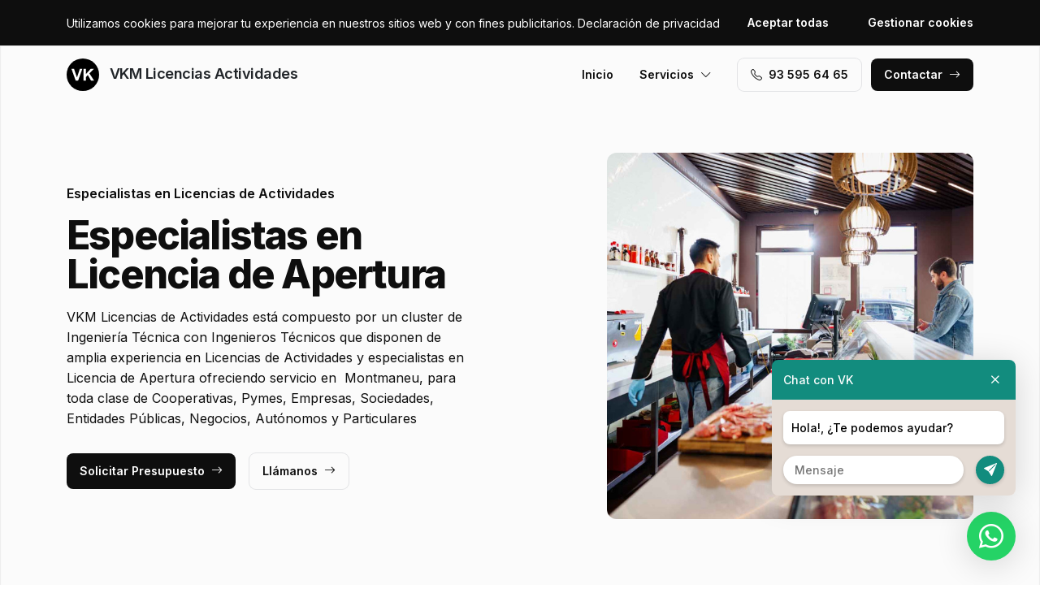

--- FILE ---
content_type: text/html; charset=UTF-8
request_url: https://www.vkmlicenciaactividadespenedesgarraf.es/licencia-apertura/montmaneu
body_size: 8527
content:
<!DOCTYPE html>
<html lang="es">

<head>
    <meta charset="utf-8">
    <meta name="viewport" content="width=device-width, initial-scale=1">

    <title>Licencia de Apertura  Montmaneu · VKM Licencias Actividades</title>
    <meta name="description" content="VKM Licencias de Actividades está compuesto por un cluster de Ingeniería Técnica con Ingenieros Técnicos que disponen de amplia experiencia en Licencias de Actividades y especialistas en Licencia de Apertura ofreciendo servicio en  Montmaneu,">
    <meta name="keywords" content="Licencia,Apertura, Montmaneu,Licencias,Actividades">

    <link rel="canonical" href="https://www.vkmlicenciaactividadespenedesgarraf.es/licencia-apertura/montmaneu" />
    <meta property="og:locale" content="es_ES" />
    <meta property="og:type" content="website" />
    <meta property="og:title" content="Licencia de Apertura  Montmaneu · VKM Licencias Actividades" />
    <meta property="og:description" content="VKM Licencias de Actividades está compuesto por un cluster de Ingeniería Técnica con Ingenieros Técnicos que disponen de amplia experiencia en Licencias de Actividades y especialistas en Licencia de Apertura ofreciendo servicio en  Montmaneu," />
    <meta property="og:url" content="https://www.vkmlicenciaactividadespenedesgarraf.es/licencia-apertura/montmaneu" />
    <meta property="og:site_name" content="VKM Licencias Actividades" />

    <link rel="preconnect" href="https://fonts.googleapis.com">
    <link rel="preconnect" href="https://fonts.gstatic.com" crossorigin>
    <link href="https://fonts.googleapis.com/css2?family=Inter:wght@100;200;300;400;500;600;700;800;900&display=swap" rel="stylesheet">

    <link rel="icon" type="image/x-icon" href="https://www.vkmlicenciaactividadespenedesgarraf.es/assets/images/favicon.ico">

    <link href="https://www.vkmlicenciaactividadespenedesgarraf.es/assets/css/vendor.css?v=20251101122233" rel="stylesheet">
<link href="https://www.vkmlicenciaactividadespenedesgarraf.es/assets/css/main.css?v=20251101122233" rel="stylesheet">
        
    <!-- Global site tag (gtag.js) - Google Analytics -->
    <script async src="https://www.googletagmanager.com/gtag/js?id=G-96R2HCZ8W2"></script>
    <script>
        window.dataLayer = window.dataLayer || [];
        function gtag() {
            dataLayer.push(arguments);
        }
        gtag('js', new Date());
        gtag('config', 'G-96R2HCZ8W2');
    </script>
</head>

<body>
    <header class="header">
        <div class="container">
            <a href="https://www.vkmlicenciaactividadespenedesgarraf.es" class="header-logo">
                <img src="https://www.vkmlicenciaactividadespenedesgarraf.es/assets/images/logo.svg" alt="Logo VKM Licencias Actividades">
                VKM Licencias Actividades            </a>
            <button class="header-toggler" type="button" data-bs-toggle="collapse">
                <i class="bi bi-list"></i>
            </button>
            <div class="header-collapse">
                <ul class="header-menu">
                    <li>
                        <a href="https://www.vkmlicenciaactividadespenedesgarraf.es">Inicio</a>
                    </li>
                    <li>
                        <button type="button">Servicios<i class="bi bi-chevron-down"></i></button>
                        <ul class="header-submenu">
                                                            <li><a href="https://www.vkmlicenciaactividadespenedesgarraf.es/licencia-apertura">Licencia de Apertura</a></li>
                                                            <li><a href="https://www.vkmlicenciaactividadespenedesgarraf.es/licencia-cambio-de-uso">Licencia Cambio de Uso</a></li>
                                                            <li><a href="https://www.vkmlicenciaactividadespenedesgarraf.es/licencia-medioambiental">Licencia Medioambiental</a></li>
                                                            <li><a href="https://www.vkmlicenciaactividadespenedesgarraf.es/licencia-funcionamiento">Licencia de Funcionamiento</a></li>
                                                            <li><a href="https://www.vkmlicenciaactividadespenedesgarraf.es/licencia-actividad-comercial">Licencia de Actividad Comercial</a></li>
                                                            <li><a href="https://www.vkmlicenciaactividadespenedesgarraf.es/legalizaciones-instalaciones">Legalizaciones de Instalaciones</a></li>
                                                    </ul>
                    </li>
                </ul>
                <a href="tel:+34935956465" class="btn btn-default" class="header-phone"><i class="bi bi-telephone icon-left"></i>93 595 64 65</a>
                <a href="#contact" class="btn btn-primary js-scroll">Contactar<i class="bi bi-arrow-right icon-right"></i></a>
            </div>
        </div>
    </header>
    <main>
        <section class="hero bg-gray">
    <div class="container">
        <div class="row gy-5 justify-content-between align-items-center">
            <div class="col-lg-6">
                <div class="heading">
                    <p class="alt">Especialistas en Licencias de Actividades</p>
                    <p class="title">Especialistas en Licencia de Apertura                                            </p>
                    <p class="desc">VKM Licencias de Actividades está compuesto por un cluster de Ingeniería Técnica con Ingenieros Técnicos que disponen de amplia experiencia en Licencias de Actividades y especialistas en Licencia de Apertura ofreciendo servicio en  Montmaneu, para toda clase de Cooperativas, Pymes, Empresas, Sociedades, Entidades Públicas, Negocios, Autónomos y Particulares</p>
                </div>
                <a href="#contact" class="btn btn-primary js-scroll">Solicitar Presupuesto<i class="bi bi-arrow-right icon-right"></i></a>
                <a href="tel:+34935956465" class="btn btn-default">Llámanos<i class="bi bi-arrow-right icon-right"></i></a>
            </div>
            <div class="col-lg-5">
                                <img src="https://www.vkmlicenciaactividadespenedesgarraf.es/content/1_licencia-apertura/licencias-de-actividades-licencia-de-apertura.jpg" class="img-fluid" alt="VKM Licencias Actividades · Licencia de Apertura  Montmaneu">
                            </div>
        </div>
    </div>
    <div class="container">
        <div class="row gy-4 align-items-start">
                                                <div class="col-lg">
                        <div class="icon">
                            <div class="icon-image"><i class="bi bi-card-checklist"></i></div>
                            <div class="icon-body">
                                <h2 class="icon-title">Tratamientos Específicos</h2>
                                <p>Solicita asesoramiento a nuestro cluster de Ingenieros Técnicos especialistas en Licencias de Actividades con Tratamientos Anticorrosivos C5-M en  Montmaneu</p>
                            </div>
                        </div>
                    </div>
                                                                <div class="col-lg">
                        <div class="icon">
                            <div class="icon-image"><i class="bi bi-receipt-cutoff"></i></div>
                            <div class="icon-body">
                                <h2 class="icon-title">Presupuestos y Precios</h2>
                                <p>Solicita Tarifas sin compromiso para obtener información sobre los precios para el servicio de Licencias de Actividades en  Montmaneu</p>
                            </div>
                        </div>
                    </div>
                                                                <div class="col-lg">
                        <div class="icon">
                            <div class="icon-image"><i class="bi bi-person-lines-fill"></i></div>
                            <div class="icon-body">
                                <h2 class="icon-title">Certificaciones ISO</h2>
                                <p>Disponemos de un cluster de Ingeniería Técnica especializadas en Licencias de Actividades con certificaciones ISO 9001 y 14001 para la zona de  Montmaneu</p>
                            </div>
                        </div>
                    </div>
                                    </div>
    </div>
</section>
<section class="subhero">
    <div class="container">
        <div class="d-lg-flex justify-content-between align-items-center">
            <h1>VKM Licencias Actividades · Licencia de Apertura  Montmaneu</h1>
            <ol class="breadcrumb" itemscope itemtype="https://schema.org/BreadcrumbList">
                                    <li itemprop="itemListElement" itemscope itemtype="https://schema.org/ListItem">
                                                    <a itemprop="item" href="https://www.vkmlicenciaactividadespenedesgarraf.es">
                                <span itemprop="name">Licencias de Actividades</span>
                            </a>
                                                <meta itemprop="position" content="1" />
                    </li>
                                    <li itemprop="itemListElement" itemscope itemtype="https://schema.org/ListItem">
                                                    <a itemprop="item" href="https://www.vkmlicenciaactividadespenedesgarraf.es/licencia-apertura">
                                <span itemprop="name">Licencia de Apertura</span>
                            </a>
                                                <meta itemprop="position" content="2" />
                    </li>
                                    <li itemprop="itemListElement" itemscope itemtype="https://schema.org/ListItem">
                                                    <span itemprop="name"> Montmaneu</span>
                                                <meta itemprop="position" content="3" />
                    </li>
                            </ol>
        </div>
    </div>
</section><section class="bg-white">
    <div class="container">
        <div class="row">
            <div class="col-lg-6">
                <div class="heading heading-space">
                    <p class="alt">VKM Licencias de Actividades  Montmaneu</p>
                    <h2 class="title">Especialistas en Licencia de Apertura</h2>
                    <p class="desc">Somos un cluster de Ingeniería Técnica expertas en Licencias de Actividades para Naves Industriales, Oficinas, Garajes, Locales, Parkings, Edificios, Fábricas, Centros Comerciales, Establecimientos, Viviendas, Tiendas, Locales Comerciales, Negocios, Despachos y Comercios para la zona de  Montmaneu y especializadas en servicios de:</p>
                </div>
            </div>
        </div>
        <div class="row g-4">
                            <div class="col-lg-4 col-md-6 col-12">
                    <div class="card">
    <div class="card-image">
            </div>
    <div class="card-body">
        <h3 class="card-title">Solicitar Certificados Floristería</h3>
        <p class="card-text">Ingenieros Técnicos especialistas en Solicitar Certificados Floristería y expertos en Licencia de Apertura en el área de  Montmaneu</p>
    </div>
</div> 
                </div>
                            <div class="col-lg-4 col-md-6 col-12">
                    <div class="card">
    <div class="card-image">
            </div>
    <div class="card-body">
        <h3 class="card-title">Solicitud Permisos Clínica Dental</h3>
        <p class="card-text">Ingenieros Técnicos especialistas en Solicitud Permisos Clínica Dental y expertos en Licencia de Apertura en el área de  Montmaneu</p>
    </div>
</div> 
                </div>
                            <div class="col-lg-4 col-md-6 col-12">
                    <div class="card">
    <div class="card-image">
            </div>
    <div class="card-body">
        <h3 class="card-title">Solicitar Certificado Local Comercial con Degustación</h3>
        <p class="card-text">Ingenieros Técnicos especialistas en Solicitar Certificado Local Comercial con Degustación y expertos en Licencia de Apertura en el área de  Montmaneu</p>
    </div>
</div> 
                </div>
                            <div class="col-lg-4 col-md-6 col-12">
                    <div class="card">
    <div class="card-image">
            </div>
    <div class="card-body">
        <h3 class="card-title">Traspaso de Centro de Estética</h3>
        <p class="card-text">Ingenieros Técnicos especialistas en Traspaso de Centro de Estética y expertos en Licencia de Apertura en el área de  Montmaneu</p>
    </div>
</div> 
                </div>
                            <div class="col-lg-4 col-md-6 col-12">
                    <div class="card">
    <div class="card-image">
            </div>
    <div class="card-body">
        <h3 class="card-title">Solicitud Certificados Tienda de Ropa / Moda</h3>
        <p class="card-text">Ingenieros Técnicos especialistas en Solicitud Certificados Tienda de Ropa / Moda y expertos en Licencia de Apertura en el área de  Montmaneu</p>
    </div>
</div> 
                </div>
                            <div class="col-lg-4 col-md-6 col-12">
                    <div class="card">
    <div class="card-image">
            </div>
    <div class="card-body">
        <h3 class="card-title">Tramitación Permisos Restaurantes</h3>
        <p class="card-text">Ingenieros Técnicos especialistas en Tramitación Permisos Restaurantes y expertos en Licencia de Apertura en el área de  Montmaneu</p>
    </div>
</div> 
                </div>
                            <div class="col-lg-4 col-md-6 col-12">
                    <div class="card">
    <div class="card-image">
            </div>
    <div class="card-body">
        <h3 class="card-title">Tramitar Certificados Casa Rural</h3>
        <p class="card-text">Ingenieros Técnicos especialistas en Tramitar Certificados Casa Rural y expertos en Licencia de Apertura en el área de  Montmaneu</p>
    </div>
</div> 
                </div>
                            <div class="col-lg-4 col-md-6 col-12">
                    <div class="card">
    <div class="card-image">
            </div>
    <div class="card-body">
        <h3 class="card-title">Obtener Informe Técnico Farmacia / Parafarmacia</h3>
        <p class="card-text">Ingenieros Técnicos especialistas en Obtener Informe Técnico Farmacia / Parafarmacia y expertos en Licencia de Apertura en el área de  Montmaneu</p>
    </div>
</div> 
                </div>
                            <div class="col-lg-4 col-md-6 col-12">
                    <div class="card">
    <div class="card-image">
            </div>
    <div class="card-body">
        <h3 class="card-title">Tramitación Permisos Hoteles / Hostales</h3>
        <p class="card-text">Ingenieros Técnicos especialistas en Tramitación Permisos Hoteles / Hostales y expertos en Licencia de Apertura en el área de  Montmaneu</p>
    </div>
</div> 
                </div>
                            <div class="col-lg-4 col-md-6 col-12">
                    <div class="card">
    <div class="card-image">
            </div>
    <div class="card-body">
        <h3 class="card-title">Renovar Certificados Pizzería / Kebab</h3>
        <p class="card-text">Ingenieros Técnicos especialistas en Renovar Certificados Pizzería / Kebab y expertos en Licencia de Apertura en el área de  Montmaneu</p>
    </div>
</div> 
                </div>
                            <div class="col-lg-4 col-md-6 col-12">
                    <div class="card">
    <div class="card-image">
            </div>
    <div class="card-body">
        <h3 class="card-title">Obtener Proyecto Instalaciones Deportivas / Gimnasios</h3>
        <p class="card-text">Ingenieros Técnicos especialistas en Obtener Proyecto Instalaciones Deportivas / Gimnasios y expertos en Licencia de Apertura en el área de  Montmaneu</p>
    </div>
</div> 
                </div>
                            <div class="col-lg-4 col-md-6 col-12">
                    <div class="card">
    <div class="card-image">
            </div>
    <div class="card-body">
        <h3 class="card-title">Renovar Certificados Viviendas de Uso Turístico</h3>
        <p class="card-text">Ingenieros Técnicos especialistas en Renovar Certificados Viviendas de Uso Turístico y expertos en Licencia de Apertura en el área de  Montmaneu</p>
    </div>
</div> 
                </div>
                            <div class="col-lg-4 col-md-6 col-12">
                    <div class="card">
    <div class="card-image">
            </div>
    <div class="card-body">
        <h3 class="card-title">Tramitación Permisos Campings</h3>
        <p class="card-text">Ingenieros Técnicos especialistas en Tramitación Permisos Campings y expertos en Licencia de Apertura en el área de  Montmaneu</p>
    </div>
</div> 
                </div>
                            <div class="col-lg-4 col-md-6 col-12">
                    <div class="card">
    <div class="card-image">
            </div>
    <div class="card-body">
        <h3 class="card-title">Obtener Permisos Outlets / Bazar</h3>
        <p class="card-text">Ingenieros Técnicos especialistas en Obtener Permisos Outlets / Bazar y expertos en Licencia de Apertura en el área de  Montmaneu</p>
    </div>
</div> 
                </div>
                            <div class="col-lg-4 col-md-6 col-12">
                    <div class="card">
    <div class="card-image">
            </div>
    <div class="card-body">
        <h3 class="card-title">Licencia de Apertura Naves Industriales</h3>
        <p class="card-text">Ingenieros Técnicos especialistas en Licencia de Apertura Naves Industriales y expertos en Licencia de Apertura en el área de  Montmaneu</p>
    </div>
</div> 
                </div>
                            <div class="col-lg-4 col-md-6 col-12">
                    <div class="card">
    <div class="card-image">
            </div>
    <div class="card-body">
        <h3 class="card-title">Obtener Permisos Centro de Enseñanza</h3>
        <p class="card-text">Ingenieros Técnicos especialistas en Obtener Permisos Centro de Enseñanza y expertos en Licencia de Apertura en el área de  Montmaneu</p>
    </div>
</div> 
                </div>
                            <div class="col-lg-4 col-md-6 col-12">
                    <div class="card">
    <div class="card-image">
            </div>
    <div class="card-body">
        <h3 class="card-title">Cambiar Permisos Agencias de viajes</h3>
        <p class="card-text">Ingenieros Técnicos especialistas en Cambiar Permisos Agencias de viajes y expertos en Licencia de Apertura en el área de  Montmaneu</p>
    </div>
</div> 
                </div>
                            <div class="col-lg-4 col-md-6 col-12">
                    <div class="card">
    <div class="card-image">
            </div>
    <div class="card-body">
        <h3 class="card-title">Renovar Certificados Centros Veterinarios</h3>
        <p class="card-text">Ingenieros Técnicos especialistas en Renovar Certificados Centros Veterinarios y expertos en Licencia de Apertura en el área de  Montmaneu</p>
    </div>
</div> 
                </div>
                            <div class="col-lg-4 col-md-6 col-12">
                    <div class="card">
    <div class="card-image">
            </div>
    <div class="card-body">
        <h3 class="card-title">Tramitar Certificados Inmobiliaria</h3>
        <p class="card-text">Ingenieros Técnicos especialistas en Tramitar Certificados Inmobiliaria y expertos en Licencia de Apertura en el área de  Montmaneu</p>
    </div>
</div> 
                </div>
                            <div class="col-lg-4 col-md-6 col-12">
                    <div class="card">
    <div class="card-image">
            </div>
    <div class="card-body">
        <h3 class="card-title">Modificar Certificados Ópticas</h3>
        <p class="card-text">Ingenieros Técnicos especialistas en Modificar Certificados Ópticas y expertos en Licencia de Apertura en el área de  Montmaneu</p>
    </div>
</div> 
                </div>
                            <div class="col-lg-4 col-md-6 col-12">
                    <div class="card">
    <div class="card-image">
            </div>
    <div class="card-body">
        <h3 class="card-title">Obtención Permisos Panadería / Pastelerías</h3>
        <p class="card-text">Ingenieros Técnicos especialistas en Obtención Permisos Panadería / Pastelerías y expertos en Licencia de Apertura en el área de  Montmaneu</p>
    </div>
</div> 
                </div>
                            <div class="col-lg-4 col-md-6 col-12">
                    <div class="card">
    <div class="card-image">
            </div>
    <div class="card-body">
        <h3 class="card-title">Conseguir Informe Apertura del Establecimientos</h3>
        <p class="card-text">Ingenieros Técnicos especialistas en Conseguir Informe Apertura del Establecimientos y expertos en Licencia de Apertura en el área de  Montmaneu</p>
    </div>
</div> 
                </div>
                            <div class="col-lg-4 col-md-6 col-12">
                    <div class="card">
    <div class="card-image">
            </div>
    <div class="card-body">
        <h3 class="card-title">Obtener Proyecto Supermercados</h3>
        <p class="card-text">Ingenieros Técnicos especialistas en Obtener Proyecto Supermercados y expertos en Licencia de Apertura en el área de  Montmaneu</p>
    </div>
</div> 
                </div>
                            <div class="col-lg-4 col-md-6 col-12">
                    <div class="card">
    <div class="card-image">
            </div>
    <div class="card-body">
        <h3 class="card-title">Obtener Informe técnico Club de Fumadores</h3>
        <p class="card-text">Ingenieros Técnicos especialistas en Obtener Informe técnico Club de Fumadores y expertos en Licencia de Apertura en el área de  Montmaneu</p>
    </div>
</div> 
                </div>
                            <div class="col-lg-4 col-md-6 col-12">
                    <div class="card">
    <div class="card-image">
            </div>
    <div class="card-body">
        <h3 class="card-title">Tramitar Certificados Salón de belleza / Peluquería</h3>
        <p class="card-text">Ingenieros Técnicos especialistas en Tramitar Certificados Salón de belleza / Peluquería y expertos en Licencia de Apertura en el área de  Montmaneu</p>
    </div>
</div> 
                </div>
                            <div class="col-lg-4 col-md-6 col-12">
                    <div class="card">
    <div class="card-image">
            </div>
    <div class="card-body">
        <h3 class="card-title">Cambiar Permisos Apertura de Negocios</h3>
        <p class="card-text">Ingenieros Técnicos especialistas en Cambiar Permisos Apertura de Negocios y expertos en Licencia de Apertura en el área de  Montmaneu</p>
    </div>
</div> 
                </div>
                            <div class="col-lg-4 col-md-6 col-12">
                    <div class="card">
    <div class="card-image">
            </div>
    <div class="card-body">
        <h3 class="card-title">Solicitud Certificados para Locales Comerciales</h3>
        <p class="card-text">Ingenieros Técnicos especialistas en Solicitud Certificados para Locales Comerciales y expertos en Licencia de Apertura en el área de  Montmaneu</p>
    </div>
</div> 
                </div>
                            <div class="col-lg-4 col-md-6 col-12">
                    <div class="card">
    <div class="card-image">
            </div>
    <div class="card-body">
        <h3 class="card-title">Cambiar Permisos del Comercios</h3>
        <p class="card-text">Ingenieros Técnicos especialistas en Cambiar Permisos del Comercios y expertos en Licencia de Apertura en el área de  Montmaneu</p>
    </div>
</div> 
                </div>
                            <div class="col-lg-4 col-md-6 col-12">
                    <div class="card">
    <div class="card-image">
            </div>
    <div class="card-body">
        <h3 class="card-title">Modificar Certificados Bar / Cafetería</h3>
        <p class="card-text">Ingenieros Técnicos especialistas en Modificar Certificados Bar / Cafetería y expertos en Licencia de Apertura en el área de  Montmaneu</p>
    </div>
</div> 
                </div>
                            <div class="col-lg-4 col-md-6 col-12">
                    <div class="card">
    <div class="card-image">
            </div>
    <div class="card-body">
        <h3 class="card-title">Solicitar Valoración Técnica Residencias</h3>
        <p class="card-text">Ingenieros Técnicos especialistas en Solicitar Valoración Técnica Residencias y expertos en Licencia de Apertura en el área de  Montmaneu</p>
    </div>
</div> 
                </div>
                            <div class="col-lg-4 col-md-6 col-12">
                    <div class="card">
    <div class="card-image">
            </div>
    <div class="card-body">
        <h3 class="card-title">Licencia de Apertura Talleres</h3>
        <p class="card-text">Ingenieros Técnicos especialistas en Licencia de Apertura Talleres y expertos en Licencia de Apertura en el área de  Montmaneu</p>
    </div>
</div> 
                </div>
                            <div class="col-lg-4 col-md-6 col-12">
                    <div class="card">
    <div class="card-image">
            </div>
    <div class="card-body">
        <h3 class="card-title">Modificar Certificados para Estudio de Tatuajes / Tattoo</h3>
        <p class="card-text">Ingenieros Técnicos especialistas en Modificar Certificados para Estudio de Tatuajes / Tattoo y expertos en Licencia de Apertura en el área de  Montmaneu</p>
    </div>
</div> 
                </div>
                            <div class="col-lg-4 col-md-6 col-12">
                    <div class="card">
    <div class="card-image">
            </div>
    <div class="card-body">
        <h3 class="card-title">Obtención Permisos Establecimientos de Turismo Rural</h3>
        <p class="card-text">Ingenieros Técnicos especialistas en Obtención Permisos Establecimientos de Turismo Rural y expertos en Licencia de Apertura en el área de  Montmaneu</p>
    </div>
</div> 
                </div>
                            <div class="col-lg-4 col-md-6 col-12">
                    <div class="card">
    <div class="card-image">
            </div>
    <div class="card-body">
        <h3 class="card-title">Conseguir Informe técnico Almacenes / Fabricas</h3>
        <p class="card-text">Ingenieros Técnicos especialistas en Conseguir Informe técnico Almacenes / Fabricas y expertos en Licencia de Apertura en el área de  Montmaneu</p>
    </div>
</div> 
                </div>
                            <div class="col-lg-4 col-md-6 col-12">
                    <div class="card">
    <div class="card-image">
            </div>
    <div class="card-body">
        <h3 class="card-title">Obtención Permisos Apartamentos Turísticos</h3>
        <p class="card-text">Ingenieros Técnicos especialistas en Obtención Permisos Apartamentos Turísticos y expertos en Licencia de Apertura en el área de  Montmaneu</p>
    </div>
</div> 
                </div>
                            <div class="col-lg-4 col-md-6 col-12">
                    <div class="card">
    <div class="card-image">
            </div>
    <div class="card-body">
        <h3 class="card-title">Conseguir Informe técnico para Oficinas / Despachos / Gestorías</h3>
        <p class="card-text">Ingenieros Técnicos especialistas en Conseguir Informe técnico para Oficinas / Despachos / Gestorías y expertos en Licencia de Apertura en el área de  Montmaneu</p>
    </div>
</div> 
                </div>
                    </div>
    </div>
</section>
    <section class="bg-white">
        <div class="container">
            <div class="row">
                <div class="col-lg-6">
                    <div class="heading heading-space">
                        <p class="alt">VKM Licencias de Actividades  Montmaneu</p>
                        <h2 class="title">Ingeniería Técnica para Licencia de Apertura</h2>
                        <p class="desc">Servicio de Licencias de Actividades en Metalurgia, Químico, Turismo, Ocio, Retail, Deporte, Decoración, Finanzas, Logistica, Belleza, Industrial, Horeca, Inmobiliario, Ganadería, Tecnología, Transportes, Logística, Electrónica, Farmacéutica, Servicios, Alimentación, Transporte, Comercio, Sanidad, Agricultura, Construcción, Energía, Salud, Comunicaciones, Hostelería y Restauración con cobertura en la zona de  Montmaneu</p>
                    </div>
                </div>
            </div>
            <div class="js-swiper-gallery swiper">
                <div class="swiper-wrapper">
                                            <div class="swiper-slide">
                            <div class="gallery-item">
                                <div class="gallery-item-image">
                                    <img src="https://www.vkmlicenciaactividadespenedesgarraf.es/content/home/licencias-de-actividades-licencias-de-actividades-almacenes-fabricas.jpg">
                                </div>
                                <div class="gallery-item-overlay">
                                    <div class="gallery-item-title">Almacenes / Fabricas</div>
                                </div>
                            </div>
                        </div>
                                            <div class="swiper-slide">
                            <div class="gallery-item">
                                <div class="gallery-item-image">
                                    <img src="https://www.vkmlicenciaactividadespenedesgarraf.es/content/home/licencias-de-actividades-licencias-de-actividades-centros-de-esteticas.jpg">
                                </div>
                                <div class="gallery-item-overlay">
                                    <div class="gallery-item-title">Centros de Estéticas</div>
                                </div>
                            </div>
                        </div>
                                            <div class="swiper-slide">
                            <div class="gallery-item">
                                <div class="gallery-item-image">
                                    <img src="https://www.vkmlicenciaactividadespenedesgarraf.es/content/home/licencias-de-actividades-licencias-de-actividades-clinicas-dentales.jpg">
                                </div>
                                <div class="gallery-item-overlay">
                                    <div class="gallery-item-title">Clínicas Dentales</div>
                                </div>
                            </div>
                        </div>
                                            <div class="swiper-slide">
                            <div class="gallery-item">
                                <div class="gallery-item-image">
                                    <img src="https://www.vkmlicenciaactividadespenedesgarraf.es/content/home/licencias-de-actividades-licencias-de-actividades-estudios-de-tatuajes-tattoo.jpg">
                                </div>
                                <div class="gallery-item-overlay">
                                    <div class="gallery-item-title">Estudios de Tatuajes / Tattoo</div>
                                </div>
                            </div>
                        </div>
                                            <div class="swiper-slide">
                            <div class="gallery-item">
                                <div class="gallery-item-image">
                                    <img src="https://www.vkmlicenciaactividadespenedesgarraf.es/content/home/licencias-de-actividades-licencias-de-actividades-hoteles-hostales-pensiones.jpg">
                                </div>
                                <div class="gallery-item-overlay">
                                    <div class="gallery-item-title">Hoteles / Hostales / Pensiones</div>
                                </div>
                            </div>
                        </div>
                                            <div class="swiper-slide">
                            <div class="gallery-item">
                                <div class="gallery-item-image">
                                    <img src="https://www.vkmlicenciaactividadespenedesgarraf.es/content/home/licencias-de-actividades-licencias-de-actividades-instalaciones-deportivas-gimnasios-fitness.jpg">
                                </div>
                                <div class="gallery-item-overlay">
                                    <div class="gallery-item-title">Instalaciones Deportivas / Gimnasios / Fitness</div>
                                </div>
                            </div>
                        </div>
                                            <div class="swiper-slide">
                            <div class="gallery-item">
                                <div class="gallery-item-image">
                                    <img src="https://www.vkmlicenciaactividadespenedesgarraf.es/content/home/licencias-de-actividades-licencias-de-actividades-licencias-de-actividades-bares.jpg">
                                </div>
                                <div class="gallery-item-overlay">
                                    <div class="gallery-item-title">Licencias de Actividades / Bares</div>
                                </div>
                            </div>
                        </div>
                                            <div class="swiper-slide">
                            <div class="gallery-item">
                                <div class="gallery-item-image">
                                    <img src="https://www.vkmlicenciaactividadespenedesgarraf.es/content/home/licencias-de-actividades-licencias-de-actividades-licencias-de-actividades-comercios.jpg">
                                </div>
                                <div class="gallery-item-overlay">
                                    <div class="gallery-item-title">Licencias de Actividades Comercios</div>
                                </div>
                            </div>
                        </div>
                                            <div class="swiper-slide">
                            <div class="gallery-item">
                                <div class="gallery-item-image">
                                    <img src="https://www.vkmlicenciaactividadespenedesgarraf.es/content/home/licencias-de-actividades-licencias-de-actividades-licencias-de-actividades-establecimientos.jpg">
                                </div>
                                <div class="gallery-item-overlay">
                                    <div class="gallery-item-title">Licencias de Actividades Establecimientos</div>
                                </div>
                            </div>
                        </div>
                                            <div class="swiper-slide">
                            <div class="gallery-item">
                                <div class="gallery-item-image">
                                    <img src="https://www.vkmlicenciaactividadespenedesgarraf.es/content/home/licencias-de-actividades-licencias-de-actividades-licencias-de-actividades-naves-industriales.jpg">
                                </div>
                                <div class="gallery-item-overlay">
                                    <div class="gallery-item-title">Licencias de Actividades Naves Industriales</div>
                                </div>
                            </div>
                        </div>
                                            <div class="swiper-slide">
                            <div class="gallery-item">
                                <div class="gallery-item-image">
                                    <img src="https://www.vkmlicenciaactividadespenedesgarraf.es/content/home/licencias-de-actividades-licencias-de-actividades-licencias-de-actividades-negocios.jpg">
                                </div>
                                <div class="gallery-item-overlay">
                                    <div class="gallery-item-title">Licencias de Actividades Negocios</div>
                                </div>
                            </div>
                        </div>
                                            <div class="swiper-slide">
                            <div class="gallery-item">
                                <div class="gallery-item-image">
                                    <img src="https://www.vkmlicenciaactividadespenedesgarraf.es/content/home/licencias-de-actividades-licencias-de-actividades-local-comercial-tienda.jpg">
                                </div>
                                <div class="gallery-item-overlay">
                                    <div class="gallery-item-title">Local Comercial / Tienda</div>
                                </div>
                            </div>
                        </div>
                                            <div class="swiper-slide">
                            <div class="gallery-item">
                                <div class="gallery-item-image">
                                    <img src="https://www.vkmlicenciaactividadespenedesgarraf.es/content/home/licencias-de-actividades-licencias-de-actividades-locales-comerciales-con-degustacion.jpg">
                                </div>
                                <div class="gallery-item-overlay">
                                    <div class="gallery-item-title">Locales Comerciales con Degustación</div>
                                </div>
                            </div>
                        </div>
                                            <div class="swiper-slide">
                            <div class="gallery-item">
                                <div class="gallery-item-image">
                                    <img src="https://www.vkmlicenciaactividadespenedesgarraf.es/content/home/licencias-de-actividades-licencias-de-actividades-oficinas-despachos-gestorias.jpg">
                                </div>
                                <div class="gallery-item-overlay">
                                    <div class="gallery-item-title">Oficinas / Despachos / Gestorías</div>
                                </div>
                            </div>
                        </div>
                                            <div class="swiper-slide">
                            <div class="gallery-item">
                                <div class="gallery-item-image">
                                    <img src="https://www.vkmlicenciaactividadespenedesgarraf.es/content/home/licencias-de-actividades-licencias-de-actividades-opticas-centros-sanitarios.jpg">
                                </div>
                                <div class="gallery-item-overlay">
                                    <div class="gallery-item-title">Opticas / Centros Sanitarios</div>
                                </div>
                            </div>
                        </div>
                                            <div class="swiper-slide">
                            <div class="gallery-item">
                                <div class="gallery-item-image">
                                    <img src="https://www.vkmlicenciaactividadespenedesgarraf.es/content/home/licencias-de-actividades-licencias-de-actividades-panaderia-pasteleria.jpg">
                                </div>
                                <div class="gallery-item-overlay">
                                    <div class="gallery-item-title">Panadería / Pastelería</div>
                                </div>
                            </div>
                        </div>
                                            <div class="swiper-slide">
                            <div class="gallery-item">
                                <div class="gallery-item-image">
                                    <img src="https://www.vkmlicenciaactividadespenedesgarraf.es/content/home/licencias-de-actividades-licencias-de-actividades-pizzeria-kebab.jpg">
                                </div>
                                <div class="gallery-item-overlay">
                                    <div class="gallery-item-title">Pizzeria / Kebab</div>
                                </div>
                            </div>
                        </div>
                                            <div class="swiper-slide">
                            <div class="gallery-item">
                                <div class="gallery-item-image">
                                    <img src="https://www.vkmlicenciaactividadespenedesgarraf.es/content/home/licencias-de-actividades-licencias-de-actividades-restaurantes-food-truck.jpg">
                                </div>
                                <div class="gallery-item-overlay">
                                    <div class="gallery-item-title">Restaurantes / Food Truck</div>
                                </div>
                            </div>
                        </div>
                                            <div class="swiper-slide">
                            <div class="gallery-item">
                                <div class="gallery-item-image">
                                    <img src="https://www.vkmlicenciaactividadespenedesgarraf.es/content/home/licencias-de-actividades-licencias-de-actividades-salon-de-belleza-peluqueria.jpg">
                                </div>
                                <div class="gallery-item-overlay">
                                    <div class="gallery-item-title">Salón de belleza / Peluquería</div>
                                </div>
                            </div>
                        </div>
                                            <div class="swiper-slide">
                            <div class="gallery-item">
                                <div class="gallery-item-image">
                                    <img src="https://www.vkmlicenciaactividadespenedesgarraf.es/content/home/licencias-de-actividades-licencias-de-actividades-supermercados-hipermercados.jpg">
                                </div>
                                <div class="gallery-item-overlay">
                                    <div class="gallery-item-title">Supermercados / Hipermercados</div>
                                </div>
                            </div>
                        </div>
                                            <div class="swiper-slide">
                            <div class="gallery-item">
                                <div class="gallery-item-image">
                                    <img src="https://www.vkmlicenciaactividadespenedesgarraf.es/content/home/licencias-de-actividades-licencias-de-actividades-tiendas-de-ropa-moda.jpg">
                                </div>
                                <div class="gallery-item-overlay">
                                    <div class="gallery-item-title">Tiendas de Ropa / Moda</div>
                                </div>
                            </div>
                        </div>
                                    </div>
            </div>
        </div>
    </section>
<section class="section-stats bg-white">
    <div class="container">
        <div class="stat-box">
                            <img src="https://www.vkmlicenciaactividadespenedesgarraf.es/content/home/licencias-de-actividades-licencias-de-actividades.jpg" class="stat-box-img" alt="VKM Licencias Actividades · Licencia de Apertura  Montmaneu">
                        <div class="row">
                <div class="col-xl-6 col-lg-8">
                    <div class="heading heading-space text-white">
                        <p class="alt">VKM Division</p>
                        <h2 class="title">Cluster de Profesionales</h2>
                        <p class="desc">Somos un cluster de Ingeniería Técnica, con equipos de Ingenieros Técnicos expertos en Licencias de Actividades seleccionados por criterios de confianza y profesionalidad que ofrecen servicios en  Montmaneu.  Le ponemos en contacto con los Ingenieros Técnicos mejor adaptados para sus necesidades.</p>
                    </div>
                </div>
            </div>
            <div class="row gy-4">
                                                            <div class="col-lg-3 col-md-6 col-12">
                            <div class="stat">
                                <p class="stat-value">+4.000</p>
                                <p class="stat-desc">Solicitudes Atendidas</p>
                            </div>
                        </div>
                                                                                <div class="col-lg-3 col-md-6 col-12">
                            <div class="stat">
                                <p class="stat-value">+25</p>
                                <p class="stat-desc">Áreas de Especialización</p>
                            </div>
                        </div>
                                                                                <div class="col-lg-3 col-md-6 col-12">
                            <div class="stat">
                                <p class="stat-value">+75</p>
                                <p class="stat-desc">Profesionales</p>
                            </div>
                        </div>
                                                                                <div class="col-lg-3 col-md-6 col-12">
                            <div class="stat">
                                <p class="stat-value"></p>
                                <p class="stat-desc"></p>
                            </div>
                        </div>
                                                </div>
        </div>
    </div>
</section>        <section class="bg-white" id="contact">
    <div class="container">
        <div class="row">
            <div class="col-lg-6">
                <div class="heading heading-space">
                    <p class="alt">Formulario de Contacto</p>
                    <h2 class="title">¿Necesitas más información? Comunícate con nosotros.</h2>
                    <p class="desc">No dudes en contactarnos para obtener un presupuesto con precios detallados sobre Licencias de Actividades para la zona de  Montmaneu.</p>
                </div>
            </div>
        </div>
        <div class="row gy-5">
            <div class="col-lg-6">
                <div id="map" data-coordenadas="41.625933620132194, 1.4149101404039601"></div>
            </div>
            <div class="col-lg-5 offset-lg-1">
                <form class="bg-gray form-contact form-ajax" novalidate>
                    <div class="row">
                        <div class="col">
                            <div class="form-group">
                                <label class="form-label">Nombre <span class="required">*</span></label>
                                <input class="form-control" type="text" id="nombre" name="nombre" required>
                            </div>
                        </div>
                                                    <div class="col">
                                <div class="form-group">
                                    <label class="form-label">Servicio <span class="required">*</span></label>
                                    <select class="form-control" id="id_servicio" name="id_servicio" onChange="document.getElementById('input_servicio').value = this.options[this.selectedIndex].text">
                                        <option value="" disabled selected>--</option>
                                                                                    <option value="112">Licencias</option>
                                                                                    <option value="72">Certificados</option>
                                                                                    <option value="73">Legalizaciones</option>
                                                                                    <option value="95">Ingeniería</option>
                                                                                    <option value="97">Proyectos</option>
                                                                                    <option value="98">Permisos</option>
                                                                                    <option value="99">Otros</option>
                                                                            </select>
                                    <input type="hidden" name="servicio" id="input_servicio" value="">
                                </div>
                            </div>
                                            </div>
                    <div class="row">
                        <div class="col">
                            <div class="form-group">
                                <label class="form-label">Email <span class="required">*</span></label>
                                <input class="form-control" type="text" id="email" name="email" required>
                            </div>
                        </div>
                        <div class="col">
                            <div class="form-group">
                                <label class="form-label">Teléfono <span class="required">*</span></label>
                                <input class="form-control" type="text" id="telefono" name="telefono" required>
                            </div>
                        </div>
                    </div>
                    <div class="row">
                        <div class="col-6">
                            <div class="form-group">
                                <label class="form-label">Codigo Postal <span class="required">*</span></label>
                                <input class="form-control searchPostal" type="text" id="codigo_postal" name="v_codigo_postal" required>
                            </div>
                        </div>
                        <div class="col-6">
                            <div class="form-group">
                                <label class="form-label">Población <span class="required">*</span></label>
                                <input class="form-control searchPostal" type="text" id="poblacion" name="v_poblacion" required>
                            </div>
                        </div>
                    </div>
                    <input type="hidden" class="auto_postal_code" name="codigo_postal">
                    <input type="hidden" class="auto_name" name="poblacion">
                    <input type="hidden" class="auto_admin1_name" name="comunidad">
                    <input type="hidden" class="auto_admin2_name" name="provincia">
                    <input type="hidden" class="auto_country" name="pais">
                    <div class="form-group">
                        <label class="form-label">Mensaje <span class="required">*</span></label>
                        <textarea class="form-control" id="mensaje" name="mensaje" required></textarea>
                    </div>
                    <input type="hidden" name="url" value="https://www.vkmlicenciaactividadespenedesgarraf.es/licencia-apertura/montmaneu">
                    <div class="form-group form-honey">
                        <input class="form-control" type="url" name="website" placeholder="http://example.com" />
                    </div>
                    <div class="form-group">
                        <div class="form-check">
                            <input class="form-check-input" type="checkbox" id="rgpd" name="rgpd" value="rgpd" required>
                                                        <label class="form-check-label" for="rgpd">He leído y acepto la <a href="https://www.vkmlicenciaactividadespenedesgarraf.es/legal/politica-de-privacidad" rel="nofollow" target="_blank">Política de Privacidad</a> y los <a href="https://www.vkmlicenciaactividadespenedesgarraf.es/legal/terminos-y-condiciones-de-uso" rel="nofollow" target="_blank">Términos y Condiciones de Uso</a> <span class="required">*</span></label>
                        </div>
                    </div>
                    <button type="submit" class="btn btn-primary btn-block">Enviar formulario</button>
                </form>
            </div>
        </div>
    </div>
</section>    </main>
    <footer>
        <div class="footer">
            <div class="container">
                <div class="footer-primary">
                    <div class="row gy-5">
                        <div class="col-lg-4">
                            <div class="footer-logo" data-offcanvas="offcanvas-siblings">
                                <img src="https://www.vkmlicenciaactividadespenedesgarraf.es/assets/images/logo-white.svg" alt="Logo VKM Licencias Actividades">
                                VKM Licencias Actividades                            </div>
                            <p class="footer-p">Somos un cluster de Ingeniería Técnica. Le ponemos en contacto con los mejores profesionales especializados adaptados para sus necesidades en Licencias de Actividades para la zona de  Montmaneu. Expertos en Licencia de Apertura.</p>
                            <div class="footer-social">
                                                            </div>
                        </div>
                        <div class="col-lg-4 offset-lg-1 col-md-6 col-12">
                            <p class="footer-title" data-offcanvas="offcanvas-poblaciones">Contactar</p>
                            <ul>
                                                                    <li>Trabajamos en  Montmaneu,<br> pero trabajamos en todo el mundo.</li>
                                                                <li>(+34) 93 595 64 65</li>
                                <li>info@vkgrupo.com</li>
                            </ul>
                        </div>
                        <div class="col-lg-3 col-md-6 col-12">
                            <p class="footer-title">Legal</p>
                            <ul>
                                                                    <li><a href="https://www.vkmlicenciaactividadespenedesgarraf.es/legal/aviso-legal" rel="nofollow">Aviso Legal</a></li>
                                                                    <li><a href="https://www.vkmlicenciaactividadespenedesgarraf.es/legal/politica-de-cookies" rel="nofollow">Política de Cookies</a></li>
                                                                    <li><a href="https://www.vkmlicenciaactividadespenedesgarraf.es/legal/politica-de-privacidad" rel="nofollow">Política de Privacidad</a></li>
                                                                    <li><a href="https://www.vkmlicenciaactividadespenedesgarraf.es/legal/terminos-y-condiciones-de-uso" rel="nofollow">Términos y Condiciones de Uso</a></li>
                                                                <li><a href="#cookies">Configurar Cookies</a></li>
                            </ul>
                        </div>
                    </div>
                </div>
                <div class="footer-middle">
                    * Las localidades mencionadas son lugares donde nuestros Colaboradores pueden brindar sus servicios.<br>** Los precios son aproximados y no son definitivos, ya que pueden cambiar en función del colaborador, servicio y ubicación.<br>*** Las fotografías presentadas corresponden a proyectos realizados por nuestros colaboradores o a imágenes obtenidas de bancos de imágenes.                </div>
                <div class="footer-bottom d-lg-flex justify-content-between">
                    <div>© 2025 VKM Licencias Actividades. Todos los derechos reservados.</div>
                    <div><a href="https://www.actialia.com" target="_blank">Diseño Web</a> · <a href="https://www.grupoactialia.com" target="_blank">Grupo Actialia</a></div>
                </div>
            </div>
        </div>
    </footer>

    <div class="offcanvas" id="offcanvas-siblings">
        <div class="offcanvas-dialog">
            <button type="button" class="offcanvas-close" title="Cerrar"><i class="bi bi-x"></i></button>
            <div class="offcanvas-body">
                <p class="offcanvas-title pseudo" data-pseudo="VKM Licencias Actividades"></p>
                <ul class="footer-siblings">
                                            <li><a href="https://www.vkmlicenciaactividades.es" target="_blank">vkmlicenciaactividades.es</a></li>
                                            <li><a href="https://www.vkmlicenciaactividadesalbacete.es" target="_blank">vkmlicenciaactividadesalbacete.es</a></li>
                                            <li><a href="https://www.vkmlicenciaactividadesalicante.es" target="_blank">vkmlicenciaactividadesalicante.es</a></li>
                                            <li><a href="https://www.vkmlicenciaactividadesalmeria.es" target="_blank">vkmlicenciaactividadesalmeria.es</a></li>
                                            <li><a href="https://www.vkmlicenciaactividadesbarcelona.es" target="_blank">vkmlicenciaactividadesbarcelona.es</a></li>
                                            <li><a href="https://www.vkmlicenciaactividadesbarcelonaciudad.es" target="_blank">vkmlicenciaactividadesbarcelonaciudad.es</a></li>
                                            <li><a href="https://www.vkmlicenciaactividadescadiz.es" target="_blank">vkmlicenciaactividadescadiz.es</a></li>
                                            <li><a href="https://www.vkmlicenciaactividadescastello.es" target="_blank">vkmlicenciaactividadescastello.es</a></li>
                                            <li><a href="https://www.vkmlicenciaactividadescatalunyacentral.es" target="_blank">vkmlicenciaactividadescatalunyacentral.es</a></li>
                                            <li><a href="https://www.vkmlicenciaactividadesciudadreal.es" target="_blank">vkmlicenciaactividadesciudadreal.es</a></li>
                                            <li><a href="https://www.vkmlicenciaactividadescordoba.es" target="_blank">vkmlicenciaactividadescordoba.es</a></li>
                                            <li><a href="https://www.vkmlicenciaactividadescuenca.es" target="_blank">vkmlicenciaactividadescuenca.es</a></li>
                                            <li><a href="https://www.vkmlicenciaactividadesgirona.es" target="_blank">vkmlicenciaactividadesgirona.es</a></li>
                                            <li><a href="https://www.vkmlicenciaactividadesgranada.es" target="_blank">vkmlicenciaactividadesgranada.es</a></li>
                                            <li><a href="https://www.vkmlicenciaactividadesguadalajara.es" target="_blank">vkmlicenciaactividadesguadalajara.es</a></li>
                                            <li><a href="https://www.vkmlicenciaactividadeshuelva.es" target="_blank">vkmlicenciaactividadeshuelva.es</a></li>
                                            <li><a href="https://www.vkmlicenciaactividadesislasbaleares.es" target="_blank">vkmlicenciaactividadesislasbaleares.es</a></li>
                                            <li><a href="https://www.vkmlicenciaactividadesislascanarias.es" target="_blank">vkmlicenciaactividadesislascanarias.es</a></li>
                                            <li><a href="https://www.vkmlicenciaactividadesjaen.es" target="_blank">vkmlicenciaactividadesjaen.es</a></li>
                                            <li><a href="https://www.vkmlicenciaactividadeslleida.es" target="_blank">vkmlicenciaactividadeslleida.es</a></li>
                                            <li><a href="https://www.vkmlicenciaactividadesmadrid.es" target="_blank">vkmlicenciaactividadesmadrid.es</a></li>
                                            <li><a href="https://www.vkmlicenciaactividadesmadridciudad.es" target="_blank">vkmlicenciaactividadesmadridciudad.es</a></li>
                                            <li><a href="https://www.vkmlicenciaactividadesmadridne.es" target="_blank">vkmlicenciaactividadesmadridne.es</a></li>
                                            <li><a href="https://www.vkmlicenciaactividadesmadridso.es" target="_blank">vkmlicenciaactividadesmadridso.es</a></li>
                                            <li><a href="https://www.vkmlicenciaactividadesmalaga.es" target="_blank">vkmlicenciaactividadesmalaga.es</a></li>
                                            <li><a href="https://www.vkmlicenciaactividadesmurcia.es" target="_blank">vkmlicenciaactividadesmurcia.es</a></li>
                                            <li><a href="https://www.vkmlicenciaactividadespirineus.es" target="_blank">vkmlicenciaactividadespirineus.es</a></li>
                                            <li><a href="https://www.vkmlicenciaactividadessevilla.es" target="_blank">vkmlicenciaactividadessevilla.es</a></li>
                                            <li><a href="https://www.vkmlicenciaactividadestarragona.es" target="_blank">vkmlicenciaactividadestarragona.es</a></li>
                                            <li><a href="https://www.vkmlicenciaactividadesterresebre.es" target="_blank">vkmlicenciaactividadesterresebre.es</a></li>
                                            <li><a href="https://www.vkmlicenciaactividadestoledo.es" target="_blank">vkmlicenciaactividadestoledo.es</a></li>
                                            <li><a href="https://www.vkmlicenciaactividadesvalencia.es" target="_blank">vkmlicenciaactividadesvalencia.es</a></li>
                                    </ul>
            </div>
        </div>
    </div>

    <div class="offcanvas" id="offcanvas-poblaciones">
        <div class="offcanvas-dialog">
            <button type="button" class="offcanvas-close" title="Cerrar"><i class="bi bi-x"></i></button>
            <div class="offcanvas-body">
                <p class="offcanvas-title pseudo" data-pseudo="VKM Licencias Actividades"></p>
                <div class="footer-population">
                                            <a href="https://www.vkmlicenciaactividadespenedesgarraf.es/albinyana">Albinyana</a>
                                            <a href="https://www.vkmlicenciaactividadespenedesgarraf.es/argencola"> Argençola</a>
                                            <a href="https://www.vkmlicenciaactividadespenedesgarraf.es/avinyonet-del-penedes">Avinyonet <span class='pseudo' data-pseudo='del'></span> Penedès</a>
                                            <a href="https://www.vkmlicenciaactividadespenedesgarraf.es/banyeres-del-penedes">Banyeres <span class='pseudo' data-pseudo='del'></span> Penedès</a>
                                            <a href="https://www.vkmlicenciaactividadespenedesgarraf.es/bellprat">Bellprat</a>
                                            <a href="https://www.vkmlicenciaactividadespenedesgarraf.es/bellvei">Bellvei</a>
                                            <a href="https://www.vkmlicenciaactividadespenedesgarraf.es/bonastre">Bonastre</a>
                                            <a href="https://www.vkmlicenciaactividadespenedesgarraf.es/cabrera-d-anoia"> Cabrera d'Anoia</a>
                                            <a href="https://www.vkmlicenciaactividadespenedesgarraf.es/calaf"> Calaf</a>
                                            <a href="https://www.vkmlicenciaactividadespenedesgarraf.es/calafell">Calafell</a>
                                            <a href="https://www.vkmlicenciaactividadespenedesgarraf.es/calonge-de-segarra"> Calonge <span class='pseudo' data-pseudo='de'></span> Segarra</a>
                                            <a href="https://www.vkmlicenciaactividadespenedesgarraf.es/canyelles">Canyelles</a>
                                            <a href="https://www.vkmlicenciaactividadespenedesgarraf.es/capellades"> Capellades</a>
                                            <a href="https://www.vkmlicenciaactividadespenedesgarraf.es/carme"> Carme</a>
                                            <a href="https://www.vkmlicenciaactividadespenedesgarraf.es/castellet-i-la-gornal">Castellet i <span class='pseudo' data-pseudo='la'></span> Gornal</a>
                                            <a href="https://www.vkmlicenciaactividadespenedesgarraf.es/castellfollit-de-riubregos"> Castellfollit <span class='pseudo' data-pseudo='de'></span> Riubregós</a>
                                            <a href="https://www.vkmlicenciaactividadespenedesgarraf.es/castelloli"> Castellolí</a>
                                            <a href="https://www.vkmlicenciaactividadespenedesgarraf.es/castellvi-de-la-marca">Castellví <span class='pseudo' data-pseudo='de'></span> <span class='pseudo' data-pseudo='la'></span> Marca</a>
                                            <a href="https://www.vkmlicenciaactividadespenedesgarraf.es/copons"> Copons</a>
                                            <a href="https://www.vkmlicenciaactividadespenedesgarraf.es/cubelles">Cubelles</a>
                                            <a href="https://www.vkmlicenciaactividadespenedesgarraf.es/cunit">Cunit</a>
                                            <a href="https://www.vkmlicenciaactividadespenedesgarraf.es/el-bruc"> El Bruc</a>
                                            <a href="https://www.vkmlicenciaactividadespenedesgarraf.es/el-montmell">el Montmell</a>
                                            <a href="https://www.vkmlicenciaactividadespenedesgarraf.es/el-pla-del-penedes">el Pla <span class='pseudo' data-pseudo='del'></span> Penedès</a>
                                            <a href="https://www.vkmlicenciaactividadespenedesgarraf.es/el-vendrell">el Vendrell</a>
                                            <a href="https://www.vkmlicenciaactividadespenedesgarraf.es/els-hostalets-de-pierola"> Els Hostalets <span class='pseudo' data-pseudo='de'></span> Pierola</a>
                                            <a href="https://www.vkmlicenciaactividadespenedesgarraf.es/els-prats-de-rei"> Els Prats <span class='pseudo' data-pseudo='de'></span> Rei</a>
                                            <a href="https://www.vkmlicenciaactividadespenedesgarraf.es/font-rubi">Font-rubí</a>
                                            <a href="https://www.vkmlicenciaactividadespenedesgarraf.es/gelida">Gelida</a>
                                            <a href="https://www.vkmlicenciaactividadespenedesgarraf.es/igualada"> Igualada</a>
                                            <a href="https://www.vkmlicenciaactividadespenedesgarraf.es/jorba"> Jorba</a>
                                            <a href="https://www.vkmlicenciaactividadespenedesgarraf.es/l-arboc">l' Arboç</a>
                                            <a href="https://www.vkmlicenciaactividadespenedesgarraf.es/la-bisbal-del-penedes"><span class='pseudo' data-pseudo='la'></span> Bisbal <span class='pseudo' data-pseudo='del'></span> Penedès</a>
                                            <a href="https://www.vkmlicenciaactividadespenedesgarraf.es/la-granada"><span class='pseudo' data-pseudo='la'></span> Granada</a>
                                            <a href="https://www.vkmlicenciaactividadespenedesgarraf.es/la-llacuna"> La Llacuna</a>
                                            <a href="https://www.vkmlicenciaactividadespenedesgarraf.es/la-pobla-de-claramunt"> La Pobla <span class='pseudo' data-pseudo='de'></span> Claramunt</a>
                                            <a href="https://www.vkmlicenciaactividadespenedesgarraf.es/la-torre-de-claramunt"> La Torre <span class='pseudo' data-pseudo='de'></span> Claramunt</a>
                                            <a href="https://www.vkmlicenciaactividadespenedesgarraf.es/les-cabanyes">les Cabanyes</a>
                                            <a href="https://www.vkmlicenciaactividadespenedesgarraf.es/llorenc-del-penedes">Llorenç <span class='pseudo' data-pseudo='del'></span> Penedès</a>
                                            <a href="https://www.vkmlicenciaactividadespenedesgarraf.es/masllorenc">Masllorenç</a>
                                            <a href="https://www.vkmlicenciaactividadespenedesgarraf.es/masquefa"> Masquefa</a>
                                            <a href="https://www.vkmlicenciaactividadespenedesgarraf.es/mediona">Mediona</a>
                                            <a href="https://www.vkmlicenciaactividadespenedesgarraf.es/montmaneu"> Montmaneu</a>
                                            <a href="https://www.vkmlicenciaactividadespenedesgarraf.es/odena"> Òdena</a>
                                            <a href="https://www.vkmlicenciaactividadespenedesgarraf.es/olerdola">Olèrdola</a>
                                            <a href="https://www.vkmlicenciaactividadespenedesgarraf.es/olesa-de-bonesvalls">Olesa <span class='pseudo' data-pseudo='de'></span> Bonesvalls</a>
                                            <a href="https://www.vkmlicenciaactividadespenedesgarraf.es/olivella">Olivella</a>
                                            <a href="https://www.vkmlicenciaactividadespenedesgarraf.es/orpi"> Orpí</a>
                                            <a href="https://www.vkmlicenciaactividadespenedesgarraf.es/pacs-del-penedes">Pacs <span class='pseudo' data-pseudo='del'></span> Penedès</a>
                                            <a href="https://www.vkmlicenciaactividadespenedesgarraf.es/piera"> Piera</a>
                                            <a href="https://www.vkmlicenciaactividadespenedesgarraf.es/pontons">Pontons</a>
                                            <a href="https://www.vkmlicenciaactividadespenedesgarraf.es/puigdalber">Puigdàlber</a>
                                            <a href="https://www.vkmlicenciaactividadespenedesgarraf.es/pujalt"> Pujalt</a>
                                            <a href="https://www.vkmlicenciaactividadespenedesgarraf.es/rubio"> Rubió</a>
                                            <a href="https://www.vkmlicenciaactividadespenedesgarraf.es/sant-cugat-sesgarrigues"><span class='pseudo' data-pseudo='Sant'></span> Cugat Sesgarrigues</a>
                                            <a href="https://www.vkmlicenciaactividadespenedesgarraf.es/sant-jaume-dels-domenys"><span class='pseudo' data-pseudo='Sant'></span> Jaume dels Domenys</a>
                                            <a href="https://www.vkmlicenciaactividadespenedesgarraf.es/sant-llorenc-d-hortons"><span class='pseudo' data-pseudo='Sant'></span> Llorenç d'Hortons</a>
                                            <a href="https://www.vkmlicenciaactividadespenedesgarraf.es/sant-marti-de-tous"> Sant Martí <span class='pseudo' data-pseudo='de'></span> Tous</a>
                                            <a href="https://www.vkmlicenciaactividadespenedesgarraf.es/sant-marti-sarroca"><span class='pseudo' data-pseudo='Sant'></span> Martí Sarroca</a>
                                            <a href="https://www.vkmlicenciaactividadespenedesgarraf.es/sant-marti-sesgueioles"> Sant Martí Sesgueioles</a>
                                            <a href="https://www.vkmlicenciaactividadespenedesgarraf.es/sant-pere-de-ribes"><span class='pseudo' data-pseudo='Sant'></span> Pere <span class='pseudo' data-pseudo='de'></span> Ribes</a>
                                            <a href="https://www.vkmlicenciaactividadespenedesgarraf.es/sant-pere-de-riudebitlles"><span class='pseudo' data-pseudo='Sant'></span> Pere <span class='pseudo' data-pseudo='de'></span> Riudebitlles</a>
                                            <a href="https://www.vkmlicenciaactividadespenedesgarraf.es/sant-pere-sallavinera"> Sant Pere Sallavinera</a>
                                            <a href="https://www.vkmlicenciaactividadespenedesgarraf.es/sant-quinti-de-mediona"><span class='pseudo' data-pseudo='Sant'></span> Quintí <span class='pseudo' data-pseudo='de'></span> Mediona</a>
                                            <a href="https://www.vkmlicenciaactividadespenedesgarraf.es/sant-sadurni-d-anoia"><span class='pseudo' data-pseudo='Sant'></span> Sadurní d'Anoia</a>
                                            <a href="https://www.vkmlicenciaactividadespenedesgarraf.es/santa-fe-del-penedes"><span class='pseudo' data-pseudo='Santa'></span> Fe <span class='pseudo' data-pseudo='del'></span> Penedès</a>
                                            <a href="https://www.vkmlicenciaactividadespenedesgarraf.es/santa-margarida-de-montbui"> Santa Margarida <span class='pseudo' data-pseudo='de'></span> Montbui</a>
                                            <a href="https://www.vkmlicenciaactividadespenedesgarraf.es/santa-margarida-i-els-monjos"><span class='pseudo' data-pseudo='Santa'></span> Margarida i els Monjos</a>
                                            <a href="https://www.vkmlicenciaactividadespenedesgarraf.es/santa-maria-de-miralles"> Santa Maria <span class='pseudo' data-pseudo='de'></span> Miralles</a>
                                            <a href="https://www.vkmlicenciaactividadespenedesgarraf.es/santa-oliva"><span class='pseudo' data-pseudo='Santa'></span> Oliva</a>
                                            <a href="https://www.vkmlicenciaactividadespenedesgarraf.es/sitges">Sitges</a>
                                            <a href="https://www.vkmlicenciaactividadespenedesgarraf.es/subirats">Subirats</a>
                                            <a href="https://www.vkmlicenciaactividadespenedesgarraf.es/torrelavit">Torrelavit</a>
                                            <a href="https://www.vkmlicenciaactividadespenedesgarraf.es/torrelles-de-foix">Torrelles <span class='pseudo' data-pseudo='de'></span> Foix</a>
                                            <a href="https://www.vkmlicenciaactividadespenedesgarraf.es/vallbona-d-anoia"> Vallbona d'Anoia</a>
                                            <a href="https://www.vkmlicenciaactividadespenedesgarraf.es/veciana"> Veciana</a>
                                            <a href="https://www.vkmlicenciaactividadespenedesgarraf.es/vilafranca-del-penedes">Vilafranca <span class='pseudo' data-pseudo='del'></span> Penedès</a>
                                            <a href="https://www.vkmlicenciaactividadespenedesgarraf.es/vilanova-del-cami"> Vilanova <span class='pseudo' data-pseudo='del'></span> Camí</a>
                                            <a href="https://www.vkmlicenciaactividadespenedesgarraf.es/vilanova-i-la-geltru">Vilanova i <span class='pseudo' data-pseudo='la'></span> Geltrú</a>
                                            <a href="https://www.vkmlicenciaactividadespenedesgarraf.es/vilobi-del-penedes">Vilobí <span class='pseudo' data-pseudo='del'></span> Penedès</a>
                                    </div>
            </div>
        </div>
    </div>

    <aside id="whatsapp">
        <button id="whatsapp-button" title="Whatsapp">
            <i class="bi bi-whatsapp"></i>
        </button>
        <div id="whatsapp-chat">
            <div class="whatsapp-header">
                Chat con VK <button class="whatsapp-close" title="Close"><i class="bi bi-x"></i></button>
            </div>
            <div class="whatsapp-body">
                <div class="whatsapp-message">Hola!, ¿Te podemos ayudar?</div>
                <form action="https://wa.me/34644509793" class="whatsapp-form" target="_blank">
                    <input type="text" name="text" placeholder="Mensaje">
                    <button type="submit" title="Send">
                        <i class="bi bi-send-fill"></i>
                    </button>
                </form>
            </div>
        </div>
    </aside>

    <script>
        var site = {
            url: "https://www.vkmlicenciaactividadespenedesgarraf.es",
            contact: "https://www.vkmlicenciaactividadespenedesgarraf.es/contact.json",
            coordenadas: [["41.21971855816013","1.5356309149045488"],["41.47169031599226","1.5320375280458793"],["41.52276470142393","1.752768329250417"],["41.64435782135723","1.5700410172272132"],["41.23755905265665","1.8036336930071344"],["41.346422681863416","1.698242495610031"]],
        };
    </script>
    <script src="https://www.vkmlicenciaactividadespenedesgarraf.es/assets/js/vendor.js?v=20251101122233"></script>
<script src="https://www.vkmlicenciaactividadespenedesgarraf.es/assets/js/main.js?v=20251101122233"></script></body>

</html>